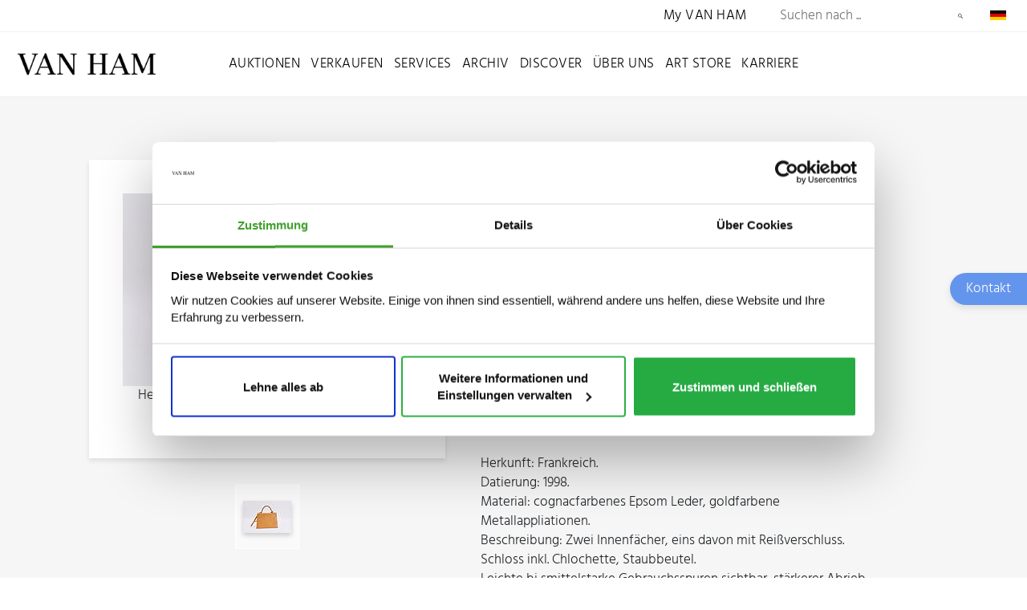

--- FILE ---
content_type: application/javascript; charset=utf-8
request_url: https://www.van-ham.com/_assets/c12762c20d5a5529130cc7384c1fa1ea/JavaScript/touchnav.min.js?1765988426
body_size: 234
content:
function isTouchDevice(){return"undefined"!=typeof window.ontouchstart}jQuery(document).ready(function(){isTouchDevice()&&(jQuery(".columnWrapp a").click(function(e){$(window).width()>767&&(jQuery(".columnWrapp a").not(this).removeClass("clicked"),jQuery(this).toggleClass("clicked"),jQuery(this).hasClass("clicked")&&e.preventDefault())}),jQuery(".actionsCard").click(function(e){jQuery("a").not(this).removeClass("clicked"),jQuery(this).toggleClass("clicked"),jQuery(this).hasClass("clicked")&&e.preventDefault()}))});